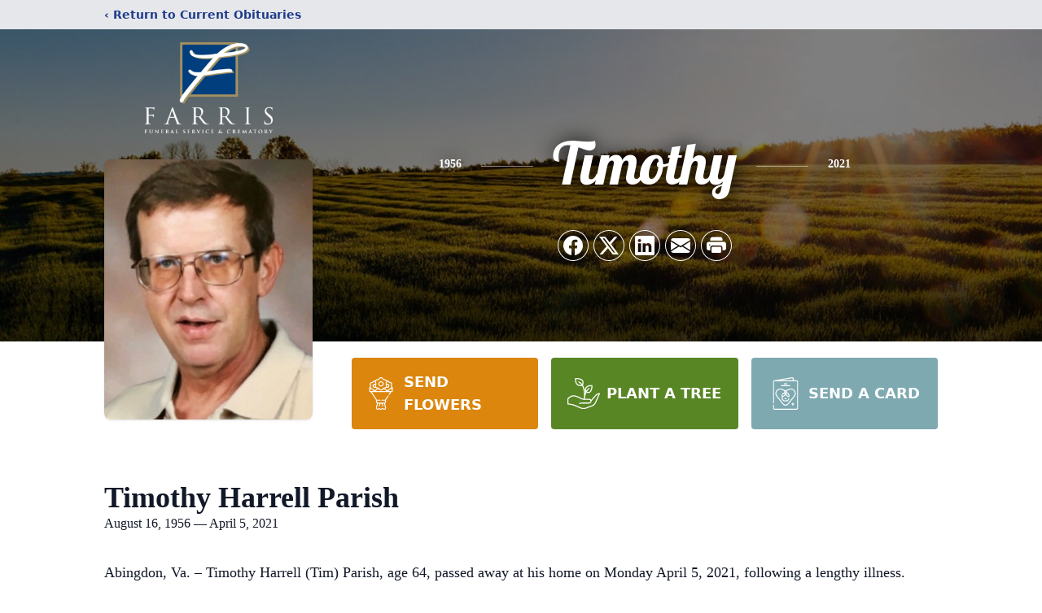

--- FILE ---
content_type: text/html; charset=utf-8
request_url: https://www.google.com/recaptcha/enterprise/anchor?ar=1&k=6LdQ_V4hAAAAACQ42k-2thlX94AlmpGvpSkdC-U2&co=aHR0cHM6Ly93d3cuZmFycmlzZnVuZXJhbHNlcnZpY2UuY29tOjQ0Mw..&hl=en&type=image&v=PoyoqOPhxBO7pBk68S4YbpHZ&theme=light&size=invisible&badge=bottomright&anchor-ms=20000&execute-ms=30000&cb=dw3de3ld8s7v
body_size: 48894
content:
<!DOCTYPE HTML><html dir="ltr" lang="en"><head><meta http-equiv="Content-Type" content="text/html; charset=UTF-8">
<meta http-equiv="X-UA-Compatible" content="IE=edge">
<title>reCAPTCHA</title>
<style type="text/css">
/* cyrillic-ext */
@font-face {
  font-family: 'Roboto';
  font-style: normal;
  font-weight: 400;
  font-stretch: 100%;
  src: url(//fonts.gstatic.com/s/roboto/v48/KFO7CnqEu92Fr1ME7kSn66aGLdTylUAMa3GUBHMdazTgWw.woff2) format('woff2');
  unicode-range: U+0460-052F, U+1C80-1C8A, U+20B4, U+2DE0-2DFF, U+A640-A69F, U+FE2E-FE2F;
}
/* cyrillic */
@font-face {
  font-family: 'Roboto';
  font-style: normal;
  font-weight: 400;
  font-stretch: 100%;
  src: url(//fonts.gstatic.com/s/roboto/v48/KFO7CnqEu92Fr1ME7kSn66aGLdTylUAMa3iUBHMdazTgWw.woff2) format('woff2');
  unicode-range: U+0301, U+0400-045F, U+0490-0491, U+04B0-04B1, U+2116;
}
/* greek-ext */
@font-face {
  font-family: 'Roboto';
  font-style: normal;
  font-weight: 400;
  font-stretch: 100%;
  src: url(//fonts.gstatic.com/s/roboto/v48/KFO7CnqEu92Fr1ME7kSn66aGLdTylUAMa3CUBHMdazTgWw.woff2) format('woff2');
  unicode-range: U+1F00-1FFF;
}
/* greek */
@font-face {
  font-family: 'Roboto';
  font-style: normal;
  font-weight: 400;
  font-stretch: 100%;
  src: url(//fonts.gstatic.com/s/roboto/v48/KFO7CnqEu92Fr1ME7kSn66aGLdTylUAMa3-UBHMdazTgWw.woff2) format('woff2');
  unicode-range: U+0370-0377, U+037A-037F, U+0384-038A, U+038C, U+038E-03A1, U+03A3-03FF;
}
/* math */
@font-face {
  font-family: 'Roboto';
  font-style: normal;
  font-weight: 400;
  font-stretch: 100%;
  src: url(//fonts.gstatic.com/s/roboto/v48/KFO7CnqEu92Fr1ME7kSn66aGLdTylUAMawCUBHMdazTgWw.woff2) format('woff2');
  unicode-range: U+0302-0303, U+0305, U+0307-0308, U+0310, U+0312, U+0315, U+031A, U+0326-0327, U+032C, U+032F-0330, U+0332-0333, U+0338, U+033A, U+0346, U+034D, U+0391-03A1, U+03A3-03A9, U+03B1-03C9, U+03D1, U+03D5-03D6, U+03F0-03F1, U+03F4-03F5, U+2016-2017, U+2034-2038, U+203C, U+2040, U+2043, U+2047, U+2050, U+2057, U+205F, U+2070-2071, U+2074-208E, U+2090-209C, U+20D0-20DC, U+20E1, U+20E5-20EF, U+2100-2112, U+2114-2115, U+2117-2121, U+2123-214F, U+2190, U+2192, U+2194-21AE, U+21B0-21E5, U+21F1-21F2, U+21F4-2211, U+2213-2214, U+2216-22FF, U+2308-230B, U+2310, U+2319, U+231C-2321, U+2336-237A, U+237C, U+2395, U+239B-23B7, U+23D0, U+23DC-23E1, U+2474-2475, U+25AF, U+25B3, U+25B7, U+25BD, U+25C1, U+25CA, U+25CC, U+25FB, U+266D-266F, U+27C0-27FF, U+2900-2AFF, U+2B0E-2B11, U+2B30-2B4C, U+2BFE, U+3030, U+FF5B, U+FF5D, U+1D400-1D7FF, U+1EE00-1EEFF;
}
/* symbols */
@font-face {
  font-family: 'Roboto';
  font-style: normal;
  font-weight: 400;
  font-stretch: 100%;
  src: url(//fonts.gstatic.com/s/roboto/v48/KFO7CnqEu92Fr1ME7kSn66aGLdTylUAMaxKUBHMdazTgWw.woff2) format('woff2');
  unicode-range: U+0001-000C, U+000E-001F, U+007F-009F, U+20DD-20E0, U+20E2-20E4, U+2150-218F, U+2190, U+2192, U+2194-2199, U+21AF, U+21E6-21F0, U+21F3, U+2218-2219, U+2299, U+22C4-22C6, U+2300-243F, U+2440-244A, U+2460-24FF, U+25A0-27BF, U+2800-28FF, U+2921-2922, U+2981, U+29BF, U+29EB, U+2B00-2BFF, U+4DC0-4DFF, U+FFF9-FFFB, U+10140-1018E, U+10190-1019C, U+101A0, U+101D0-101FD, U+102E0-102FB, U+10E60-10E7E, U+1D2C0-1D2D3, U+1D2E0-1D37F, U+1F000-1F0FF, U+1F100-1F1AD, U+1F1E6-1F1FF, U+1F30D-1F30F, U+1F315, U+1F31C, U+1F31E, U+1F320-1F32C, U+1F336, U+1F378, U+1F37D, U+1F382, U+1F393-1F39F, U+1F3A7-1F3A8, U+1F3AC-1F3AF, U+1F3C2, U+1F3C4-1F3C6, U+1F3CA-1F3CE, U+1F3D4-1F3E0, U+1F3ED, U+1F3F1-1F3F3, U+1F3F5-1F3F7, U+1F408, U+1F415, U+1F41F, U+1F426, U+1F43F, U+1F441-1F442, U+1F444, U+1F446-1F449, U+1F44C-1F44E, U+1F453, U+1F46A, U+1F47D, U+1F4A3, U+1F4B0, U+1F4B3, U+1F4B9, U+1F4BB, U+1F4BF, U+1F4C8-1F4CB, U+1F4D6, U+1F4DA, U+1F4DF, U+1F4E3-1F4E6, U+1F4EA-1F4ED, U+1F4F7, U+1F4F9-1F4FB, U+1F4FD-1F4FE, U+1F503, U+1F507-1F50B, U+1F50D, U+1F512-1F513, U+1F53E-1F54A, U+1F54F-1F5FA, U+1F610, U+1F650-1F67F, U+1F687, U+1F68D, U+1F691, U+1F694, U+1F698, U+1F6AD, U+1F6B2, U+1F6B9-1F6BA, U+1F6BC, U+1F6C6-1F6CF, U+1F6D3-1F6D7, U+1F6E0-1F6EA, U+1F6F0-1F6F3, U+1F6F7-1F6FC, U+1F700-1F7FF, U+1F800-1F80B, U+1F810-1F847, U+1F850-1F859, U+1F860-1F887, U+1F890-1F8AD, U+1F8B0-1F8BB, U+1F8C0-1F8C1, U+1F900-1F90B, U+1F93B, U+1F946, U+1F984, U+1F996, U+1F9E9, U+1FA00-1FA6F, U+1FA70-1FA7C, U+1FA80-1FA89, U+1FA8F-1FAC6, U+1FACE-1FADC, U+1FADF-1FAE9, U+1FAF0-1FAF8, U+1FB00-1FBFF;
}
/* vietnamese */
@font-face {
  font-family: 'Roboto';
  font-style: normal;
  font-weight: 400;
  font-stretch: 100%;
  src: url(//fonts.gstatic.com/s/roboto/v48/KFO7CnqEu92Fr1ME7kSn66aGLdTylUAMa3OUBHMdazTgWw.woff2) format('woff2');
  unicode-range: U+0102-0103, U+0110-0111, U+0128-0129, U+0168-0169, U+01A0-01A1, U+01AF-01B0, U+0300-0301, U+0303-0304, U+0308-0309, U+0323, U+0329, U+1EA0-1EF9, U+20AB;
}
/* latin-ext */
@font-face {
  font-family: 'Roboto';
  font-style: normal;
  font-weight: 400;
  font-stretch: 100%;
  src: url(//fonts.gstatic.com/s/roboto/v48/KFO7CnqEu92Fr1ME7kSn66aGLdTylUAMa3KUBHMdazTgWw.woff2) format('woff2');
  unicode-range: U+0100-02BA, U+02BD-02C5, U+02C7-02CC, U+02CE-02D7, U+02DD-02FF, U+0304, U+0308, U+0329, U+1D00-1DBF, U+1E00-1E9F, U+1EF2-1EFF, U+2020, U+20A0-20AB, U+20AD-20C0, U+2113, U+2C60-2C7F, U+A720-A7FF;
}
/* latin */
@font-face {
  font-family: 'Roboto';
  font-style: normal;
  font-weight: 400;
  font-stretch: 100%;
  src: url(//fonts.gstatic.com/s/roboto/v48/KFO7CnqEu92Fr1ME7kSn66aGLdTylUAMa3yUBHMdazQ.woff2) format('woff2');
  unicode-range: U+0000-00FF, U+0131, U+0152-0153, U+02BB-02BC, U+02C6, U+02DA, U+02DC, U+0304, U+0308, U+0329, U+2000-206F, U+20AC, U+2122, U+2191, U+2193, U+2212, U+2215, U+FEFF, U+FFFD;
}
/* cyrillic-ext */
@font-face {
  font-family: 'Roboto';
  font-style: normal;
  font-weight: 500;
  font-stretch: 100%;
  src: url(//fonts.gstatic.com/s/roboto/v48/KFO7CnqEu92Fr1ME7kSn66aGLdTylUAMa3GUBHMdazTgWw.woff2) format('woff2');
  unicode-range: U+0460-052F, U+1C80-1C8A, U+20B4, U+2DE0-2DFF, U+A640-A69F, U+FE2E-FE2F;
}
/* cyrillic */
@font-face {
  font-family: 'Roboto';
  font-style: normal;
  font-weight: 500;
  font-stretch: 100%;
  src: url(//fonts.gstatic.com/s/roboto/v48/KFO7CnqEu92Fr1ME7kSn66aGLdTylUAMa3iUBHMdazTgWw.woff2) format('woff2');
  unicode-range: U+0301, U+0400-045F, U+0490-0491, U+04B0-04B1, U+2116;
}
/* greek-ext */
@font-face {
  font-family: 'Roboto';
  font-style: normal;
  font-weight: 500;
  font-stretch: 100%;
  src: url(//fonts.gstatic.com/s/roboto/v48/KFO7CnqEu92Fr1ME7kSn66aGLdTylUAMa3CUBHMdazTgWw.woff2) format('woff2');
  unicode-range: U+1F00-1FFF;
}
/* greek */
@font-face {
  font-family: 'Roboto';
  font-style: normal;
  font-weight: 500;
  font-stretch: 100%;
  src: url(//fonts.gstatic.com/s/roboto/v48/KFO7CnqEu92Fr1ME7kSn66aGLdTylUAMa3-UBHMdazTgWw.woff2) format('woff2');
  unicode-range: U+0370-0377, U+037A-037F, U+0384-038A, U+038C, U+038E-03A1, U+03A3-03FF;
}
/* math */
@font-face {
  font-family: 'Roboto';
  font-style: normal;
  font-weight: 500;
  font-stretch: 100%;
  src: url(//fonts.gstatic.com/s/roboto/v48/KFO7CnqEu92Fr1ME7kSn66aGLdTylUAMawCUBHMdazTgWw.woff2) format('woff2');
  unicode-range: U+0302-0303, U+0305, U+0307-0308, U+0310, U+0312, U+0315, U+031A, U+0326-0327, U+032C, U+032F-0330, U+0332-0333, U+0338, U+033A, U+0346, U+034D, U+0391-03A1, U+03A3-03A9, U+03B1-03C9, U+03D1, U+03D5-03D6, U+03F0-03F1, U+03F4-03F5, U+2016-2017, U+2034-2038, U+203C, U+2040, U+2043, U+2047, U+2050, U+2057, U+205F, U+2070-2071, U+2074-208E, U+2090-209C, U+20D0-20DC, U+20E1, U+20E5-20EF, U+2100-2112, U+2114-2115, U+2117-2121, U+2123-214F, U+2190, U+2192, U+2194-21AE, U+21B0-21E5, U+21F1-21F2, U+21F4-2211, U+2213-2214, U+2216-22FF, U+2308-230B, U+2310, U+2319, U+231C-2321, U+2336-237A, U+237C, U+2395, U+239B-23B7, U+23D0, U+23DC-23E1, U+2474-2475, U+25AF, U+25B3, U+25B7, U+25BD, U+25C1, U+25CA, U+25CC, U+25FB, U+266D-266F, U+27C0-27FF, U+2900-2AFF, U+2B0E-2B11, U+2B30-2B4C, U+2BFE, U+3030, U+FF5B, U+FF5D, U+1D400-1D7FF, U+1EE00-1EEFF;
}
/* symbols */
@font-face {
  font-family: 'Roboto';
  font-style: normal;
  font-weight: 500;
  font-stretch: 100%;
  src: url(//fonts.gstatic.com/s/roboto/v48/KFO7CnqEu92Fr1ME7kSn66aGLdTylUAMaxKUBHMdazTgWw.woff2) format('woff2');
  unicode-range: U+0001-000C, U+000E-001F, U+007F-009F, U+20DD-20E0, U+20E2-20E4, U+2150-218F, U+2190, U+2192, U+2194-2199, U+21AF, U+21E6-21F0, U+21F3, U+2218-2219, U+2299, U+22C4-22C6, U+2300-243F, U+2440-244A, U+2460-24FF, U+25A0-27BF, U+2800-28FF, U+2921-2922, U+2981, U+29BF, U+29EB, U+2B00-2BFF, U+4DC0-4DFF, U+FFF9-FFFB, U+10140-1018E, U+10190-1019C, U+101A0, U+101D0-101FD, U+102E0-102FB, U+10E60-10E7E, U+1D2C0-1D2D3, U+1D2E0-1D37F, U+1F000-1F0FF, U+1F100-1F1AD, U+1F1E6-1F1FF, U+1F30D-1F30F, U+1F315, U+1F31C, U+1F31E, U+1F320-1F32C, U+1F336, U+1F378, U+1F37D, U+1F382, U+1F393-1F39F, U+1F3A7-1F3A8, U+1F3AC-1F3AF, U+1F3C2, U+1F3C4-1F3C6, U+1F3CA-1F3CE, U+1F3D4-1F3E0, U+1F3ED, U+1F3F1-1F3F3, U+1F3F5-1F3F7, U+1F408, U+1F415, U+1F41F, U+1F426, U+1F43F, U+1F441-1F442, U+1F444, U+1F446-1F449, U+1F44C-1F44E, U+1F453, U+1F46A, U+1F47D, U+1F4A3, U+1F4B0, U+1F4B3, U+1F4B9, U+1F4BB, U+1F4BF, U+1F4C8-1F4CB, U+1F4D6, U+1F4DA, U+1F4DF, U+1F4E3-1F4E6, U+1F4EA-1F4ED, U+1F4F7, U+1F4F9-1F4FB, U+1F4FD-1F4FE, U+1F503, U+1F507-1F50B, U+1F50D, U+1F512-1F513, U+1F53E-1F54A, U+1F54F-1F5FA, U+1F610, U+1F650-1F67F, U+1F687, U+1F68D, U+1F691, U+1F694, U+1F698, U+1F6AD, U+1F6B2, U+1F6B9-1F6BA, U+1F6BC, U+1F6C6-1F6CF, U+1F6D3-1F6D7, U+1F6E0-1F6EA, U+1F6F0-1F6F3, U+1F6F7-1F6FC, U+1F700-1F7FF, U+1F800-1F80B, U+1F810-1F847, U+1F850-1F859, U+1F860-1F887, U+1F890-1F8AD, U+1F8B0-1F8BB, U+1F8C0-1F8C1, U+1F900-1F90B, U+1F93B, U+1F946, U+1F984, U+1F996, U+1F9E9, U+1FA00-1FA6F, U+1FA70-1FA7C, U+1FA80-1FA89, U+1FA8F-1FAC6, U+1FACE-1FADC, U+1FADF-1FAE9, U+1FAF0-1FAF8, U+1FB00-1FBFF;
}
/* vietnamese */
@font-face {
  font-family: 'Roboto';
  font-style: normal;
  font-weight: 500;
  font-stretch: 100%;
  src: url(//fonts.gstatic.com/s/roboto/v48/KFO7CnqEu92Fr1ME7kSn66aGLdTylUAMa3OUBHMdazTgWw.woff2) format('woff2');
  unicode-range: U+0102-0103, U+0110-0111, U+0128-0129, U+0168-0169, U+01A0-01A1, U+01AF-01B0, U+0300-0301, U+0303-0304, U+0308-0309, U+0323, U+0329, U+1EA0-1EF9, U+20AB;
}
/* latin-ext */
@font-face {
  font-family: 'Roboto';
  font-style: normal;
  font-weight: 500;
  font-stretch: 100%;
  src: url(//fonts.gstatic.com/s/roboto/v48/KFO7CnqEu92Fr1ME7kSn66aGLdTylUAMa3KUBHMdazTgWw.woff2) format('woff2');
  unicode-range: U+0100-02BA, U+02BD-02C5, U+02C7-02CC, U+02CE-02D7, U+02DD-02FF, U+0304, U+0308, U+0329, U+1D00-1DBF, U+1E00-1E9F, U+1EF2-1EFF, U+2020, U+20A0-20AB, U+20AD-20C0, U+2113, U+2C60-2C7F, U+A720-A7FF;
}
/* latin */
@font-face {
  font-family: 'Roboto';
  font-style: normal;
  font-weight: 500;
  font-stretch: 100%;
  src: url(//fonts.gstatic.com/s/roboto/v48/KFO7CnqEu92Fr1ME7kSn66aGLdTylUAMa3yUBHMdazQ.woff2) format('woff2');
  unicode-range: U+0000-00FF, U+0131, U+0152-0153, U+02BB-02BC, U+02C6, U+02DA, U+02DC, U+0304, U+0308, U+0329, U+2000-206F, U+20AC, U+2122, U+2191, U+2193, U+2212, U+2215, U+FEFF, U+FFFD;
}
/* cyrillic-ext */
@font-face {
  font-family: 'Roboto';
  font-style: normal;
  font-weight: 900;
  font-stretch: 100%;
  src: url(//fonts.gstatic.com/s/roboto/v48/KFO7CnqEu92Fr1ME7kSn66aGLdTylUAMa3GUBHMdazTgWw.woff2) format('woff2');
  unicode-range: U+0460-052F, U+1C80-1C8A, U+20B4, U+2DE0-2DFF, U+A640-A69F, U+FE2E-FE2F;
}
/* cyrillic */
@font-face {
  font-family: 'Roboto';
  font-style: normal;
  font-weight: 900;
  font-stretch: 100%;
  src: url(//fonts.gstatic.com/s/roboto/v48/KFO7CnqEu92Fr1ME7kSn66aGLdTylUAMa3iUBHMdazTgWw.woff2) format('woff2');
  unicode-range: U+0301, U+0400-045F, U+0490-0491, U+04B0-04B1, U+2116;
}
/* greek-ext */
@font-face {
  font-family: 'Roboto';
  font-style: normal;
  font-weight: 900;
  font-stretch: 100%;
  src: url(//fonts.gstatic.com/s/roboto/v48/KFO7CnqEu92Fr1ME7kSn66aGLdTylUAMa3CUBHMdazTgWw.woff2) format('woff2');
  unicode-range: U+1F00-1FFF;
}
/* greek */
@font-face {
  font-family: 'Roboto';
  font-style: normal;
  font-weight: 900;
  font-stretch: 100%;
  src: url(//fonts.gstatic.com/s/roboto/v48/KFO7CnqEu92Fr1ME7kSn66aGLdTylUAMa3-UBHMdazTgWw.woff2) format('woff2');
  unicode-range: U+0370-0377, U+037A-037F, U+0384-038A, U+038C, U+038E-03A1, U+03A3-03FF;
}
/* math */
@font-face {
  font-family: 'Roboto';
  font-style: normal;
  font-weight: 900;
  font-stretch: 100%;
  src: url(//fonts.gstatic.com/s/roboto/v48/KFO7CnqEu92Fr1ME7kSn66aGLdTylUAMawCUBHMdazTgWw.woff2) format('woff2');
  unicode-range: U+0302-0303, U+0305, U+0307-0308, U+0310, U+0312, U+0315, U+031A, U+0326-0327, U+032C, U+032F-0330, U+0332-0333, U+0338, U+033A, U+0346, U+034D, U+0391-03A1, U+03A3-03A9, U+03B1-03C9, U+03D1, U+03D5-03D6, U+03F0-03F1, U+03F4-03F5, U+2016-2017, U+2034-2038, U+203C, U+2040, U+2043, U+2047, U+2050, U+2057, U+205F, U+2070-2071, U+2074-208E, U+2090-209C, U+20D0-20DC, U+20E1, U+20E5-20EF, U+2100-2112, U+2114-2115, U+2117-2121, U+2123-214F, U+2190, U+2192, U+2194-21AE, U+21B0-21E5, U+21F1-21F2, U+21F4-2211, U+2213-2214, U+2216-22FF, U+2308-230B, U+2310, U+2319, U+231C-2321, U+2336-237A, U+237C, U+2395, U+239B-23B7, U+23D0, U+23DC-23E1, U+2474-2475, U+25AF, U+25B3, U+25B7, U+25BD, U+25C1, U+25CA, U+25CC, U+25FB, U+266D-266F, U+27C0-27FF, U+2900-2AFF, U+2B0E-2B11, U+2B30-2B4C, U+2BFE, U+3030, U+FF5B, U+FF5D, U+1D400-1D7FF, U+1EE00-1EEFF;
}
/* symbols */
@font-face {
  font-family: 'Roboto';
  font-style: normal;
  font-weight: 900;
  font-stretch: 100%;
  src: url(//fonts.gstatic.com/s/roboto/v48/KFO7CnqEu92Fr1ME7kSn66aGLdTylUAMaxKUBHMdazTgWw.woff2) format('woff2');
  unicode-range: U+0001-000C, U+000E-001F, U+007F-009F, U+20DD-20E0, U+20E2-20E4, U+2150-218F, U+2190, U+2192, U+2194-2199, U+21AF, U+21E6-21F0, U+21F3, U+2218-2219, U+2299, U+22C4-22C6, U+2300-243F, U+2440-244A, U+2460-24FF, U+25A0-27BF, U+2800-28FF, U+2921-2922, U+2981, U+29BF, U+29EB, U+2B00-2BFF, U+4DC0-4DFF, U+FFF9-FFFB, U+10140-1018E, U+10190-1019C, U+101A0, U+101D0-101FD, U+102E0-102FB, U+10E60-10E7E, U+1D2C0-1D2D3, U+1D2E0-1D37F, U+1F000-1F0FF, U+1F100-1F1AD, U+1F1E6-1F1FF, U+1F30D-1F30F, U+1F315, U+1F31C, U+1F31E, U+1F320-1F32C, U+1F336, U+1F378, U+1F37D, U+1F382, U+1F393-1F39F, U+1F3A7-1F3A8, U+1F3AC-1F3AF, U+1F3C2, U+1F3C4-1F3C6, U+1F3CA-1F3CE, U+1F3D4-1F3E0, U+1F3ED, U+1F3F1-1F3F3, U+1F3F5-1F3F7, U+1F408, U+1F415, U+1F41F, U+1F426, U+1F43F, U+1F441-1F442, U+1F444, U+1F446-1F449, U+1F44C-1F44E, U+1F453, U+1F46A, U+1F47D, U+1F4A3, U+1F4B0, U+1F4B3, U+1F4B9, U+1F4BB, U+1F4BF, U+1F4C8-1F4CB, U+1F4D6, U+1F4DA, U+1F4DF, U+1F4E3-1F4E6, U+1F4EA-1F4ED, U+1F4F7, U+1F4F9-1F4FB, U+1F4FD-1F4FE, U+1F503, U+1F507-1F50B, U+1F50D, U+1F512-1F513, U+1F53E-1F54A, U+1F54F-1F5FA, U+1F610, U+1F650-1F67F, U+1F687, U+1F68D, U+1F691, U+1F694, U+1F698, U+1F6AD, U+1F6B2, U+1F6B9-1F6BA, U+1F6BC, U+1F6C6-1F6CF, U+1F6D3-1F6D7, U+1F6E0-1F6EA, U+1F6F0-1F6F3, U+1F6F7-1F6FC, U+1F700-1F7FF, U+1F800-1F80B, U+1F810-1F847, U+1F850-1F859, U+1F860-1F887, U+1F890-1F8AD, U+1F8B0-1F8BB, U+1F8C0-1F8C1, U+1F900-1F90B, U+1F93B, U+1F946, U+1F984, U+1F996, U+1F9E9, U+1FA00-1FA6F, U+1FA70-1FA7C, U+1FA80-1FA89, U+1FA8F-1FAC6, U+1FACE-1FADC, U+1FADF-1FAE9, U+1FAF0-1FAF8, U+1FB00-1FBFF;
}
/* vietnamese */
@font-face {
  font-family: 'Roboto';
  font-style: normal;
  font-weight: 900;
  font-stretch: 100%;
  src: url(//fonts.gstatic.com/s/roboto/v48/KFO7CnqEu92Fr1ME7kSn66aGLdTylUAMa3OUBHMdazTgWw.woff2) format('woff2');
  unicode-range: U+0102-0103, U+0110-0111, U+0128-0129, U+0168-0169, U+01A0-01A1, U+01AF-01B0, U+0300-0301, U+0303-0304, U+0308-0309, U+0323, U+0329, U+1EA0-1EF9, U+20AB;
}
/* latin-ext */
@font-face {
  font-family: 'Roboto';
  font-style: normal;
  font-weight: 900;
  font-stretch: 100%;
  src: url(//fonts.gstatic.com/s/roboto/v48/KFO7CnqEu92Fr1ME7kSn66aGLdTylUAMa3KUBHMdazTgWw.woff2) format('woff2');
  unicode-range: U+0100-02BA, U+02BD-02C5, U+02C7-02CC, U+02CE-02D7, U+02DD-02FF, U+0304, U+0308, U+0329, U+1D00-1DBF, U+1E00-1E9F, U+1EF2-1EFF, U+2020, U+20A0-20AB, U+20AD-20C0, U+2113, U+2C60-2C7F, U+A720-A7FF;
}
/* latin */
@font-face {
  font-family: 'Roboto';
  font-style: normal;
  font-weight: 900;
  font-stretch: 100%;
  src: url(//fonts.gstatic.com/s/roboto/v48/KFO7CnqEu92Fr1ME7kSn66aGLdTylUAMa3yUBHMdazQ.woff2) format('woff2');
  unicode-range: U+0000-00FF, U+0131, U+0152-0153, U+02BB-02BC, U+02C6, U+02DA, U+02DC, U+0304, U+0308, U+0329, U+2000-206F, U+20AC, U+2122, U+2191, U+2193, U+2212, U+2215, U+FEFF, U+FFFD;
}

</style>
<link rel="stylesheet" type="text/css" href="https://www.gstatic.com/recaptcha/releases/PoyoqOPhxBO7pBk68S4YbpHZ/styles__ltr.css">
<script nonce="l3k84BG8sMGc4okv-0QBKg" type="text/javascript">window['__recaptcha_api'] = 'https://www.google.com/recaptcha/enterprise/';</script>
<script type="text/javascript" src="https://www.gstatic.com/recaptcha/releases/PoyoqOPhxBO7pBk68S4YbpHZ/recaptcha__en.js" nonce="l3k84BG8sMGc4okv-0QBKg">
      
    </script></head>
<body><div id="rc-anchor-alert" class="rc-anchor-alert"></div>
<input type="hidden" id="recaptcha-token" value="[base64]">
<script type="text/javascript" nonce="l3k84BG8sMGc4okv-0QBKg">
      recaptcha.anchor.Main.init("[\x22ainput\x22,[\x22bgdata\x22,\x22\x22,\[base64]/[base64]/[base64]/[base64]/[base64]/[base64]/KGcoTywyNTMsTy5PKSxVRyhPLEMpKTpnKE8sMjUzLEMpLE8pKSxsKSksTykpfSxieT1mdW5jdGlvbihDLE8sdSxsKXtmb3IobD0odT1SKEMpLDApO08+MDtPLS0pbD1sPDw4fFooQyk7ZyhDLHUsbCl9LFVHPWZ1bmN0aW9uKEMsTyl7Qy5pLmxlbmd0aD4xMDQ/[base64]/[base64]/[base64]/[base64]/[base64]/[base64]/[base64]\\u003d\x22,\[base64]\\u003d\\u003d\x22,\x22TxNPNcKLwqDDqGgUTnA/wpQaOmbDtUvCnCl+Q8O6w7Mkw4PCuH3DiFrCpzXDs3DCjCfDpMKtScKcbxoAw4AgMyhpw6wRw74BBcKlLgEXV0U1PzUXwr7CnmrDjwrCrsO2w6EvwoImw6zDisKMw61sRMO+woHDu8OEOTTCnmbDqcK1wqA8wpUOw4Q/O2TCtWBdw6cOfz3CmMOpEsO4SHnCul0YIMOawqordW86J8ODw4bCog8vwobDtcKWw4vDjMOpHRtWXMKCwrzCssOTZD/Cg8OHw7nChCfCgMOYwqHCtsKIwrJVPjvCrMKGUcOYaiLCq8KhwrPClj8OwqPDl1wHwoDCswwOwq/CoMKlwop2w6QVwonDs8KdSsOHwrfDqidZw7sqwr93w7jDqcKtw6w9w7JjNsOgJCzDmE/DosOow4oBw7gQw5oCw4ofVixFA8KHIsKbwpU/Cl7DpxPDmcOVQ0AlEsK+Fkxmw4sPw6vDicOqw4PCk8K0BMKxTsOKX3jDvcK2J8KNw5jCncOSJcOfwqXCl2bDuW/[base64]/BEXDjWwzwqPDuMOHZ2JBY8OYC2/DocKewqhww4HDjMOTwqs8wqTDtFRSw7FgwokVwqsaXRTCiWnCvkrClFzCkcOIdELClGVRbsK3aCPCjsOSw5oJDCRxYXl6BsOUw7DCu8OWLnjDly4PGlA2YHLCgzNLUiAFXQU2QcKUPn7DjcO3IMKcwrXDjcKsQHU+RQTCjsOYdcKVw4/Dtk3DjWnDpcOfwoXCpz9YOcKzwqfCggDCinfCqsK/wrLDmsOKTVlrME/DskUbQT9EI8OZwrDCq3hEU1ZzbRvCvcKca8O5fMOWEMK2P8Ojwo5AKgXDuMOOHVTDhcKvw5gCBsOvw5d4wovCpndKwr7DulU4PsOEbsOdTcOKWlfCjn/DpytSwq/DuR/Cn18yFX/Du8K2OcOJYS/DrF9qKcKVwqB8MgnCizxLw5pDw4rCncO5wphTXWzCkx/CvSgzw5fDkj0bwpXDm19Owp/[base64]/[base64]/ChsKBw7zCj8OFf8Orw5Agwp3ClMKXMmAOZQc9CsKkwoDCgUXDrnnCpBA3wogawonCoMOeJ8KtVxHDuF0/cMOkw5vCul1IHkEVwr3CoyBPwohlZ1vDkiTCn3FYK8Kvw47DgsK7w6crBVLDlsORwqzCucONIsKLYsOLYMK/[base64]/Cv8OILsOHwoTDnMOWw5kTw4LDvMKywrjCocKQMGLCiXJvwozCoWTCoB7Dk8OYw79PTcOVVcKAdVnCmwkIw7LClcOlwqZYw4bDi8OUwrzDtVc2BcOQwqDCicKUwoxgfMOcdy7Ck8OCFn/CiMKIL8OlQmd8B3VCwo9jQWx+EcO7JMO1w6jCjsOVw5gQR8KOT8K/Ix1QNsKsw4HDtl3CjWbCsWjCi01uHMOUVcORw5BAw6UmwrU3CCbCncK4bAjDhMKZVcKgw4YTwrxiA8KGw67CscOUw5HDjw/DjsKVw6nCscKwQkzCtnFrb8ODwo/[base64]/[base64]/Dt8KawqpJw7nDscOlwqzCgcOPYUs/w7zDksKiw7jDuSBMCQd9wozDm8OyIyzDsmPDlMOec1XCm8OYSsKGwq3Dn8ORw6HDgcOKwpphw5R+wppgw4XCpUvCtVbCsVHDs8OKwoDDkT5ew7UeccOhecKUQMKtw4DDhMK/X8OjwrZfMy1YL8KWbMOVw7odw6VJOcKdw6MOLQ0Bw5sxaMO3w6oew7vCtkpbZ0TCpcOSwq/Cu8OeIDDCncK2wosewpcew4xgF8O5PGl9KMOud8K2CcO8AxXDtEUJw5XCm3APw4txwpgVw7jDvmQrNsOlwrjDsUw2w7XDmV/CicO4Ey7ChMOJPG5HUWEuKcKJwoLDi3PCkcOrw5bDpXzDhsOvQhvDmgBswrhiw7NwwrTCkMKLw5sEMcKjfD3CkRrCjxDDhT7DhFYTw4DDi8KmZzUKwrIHO8O7wr8rYcOXXmV7EMOVLsOYXsO3wp/Cn1HCoVcrV8OrNQ7ClMKlwpbDvGB5wrRhMMOBPcOdwqPDghBpw7/DlHNdw7XCp8KywrfDk8OhwrPCmHfDpyhAwozCkA/CpcOTGG03w6zDhsKYDnjCk8KHw7sUJ17DpD7CkMK5wq7CszMwwqzCuDLCisOpw5wow4Maw73Dsg8OBMKHwqrDlGoNP8Ocd8KBdhXCgMKKdSrCqcK7w440wr8iFjPCp8K8wo0PS8OrwqAaacOjE8OxLsOGGTAYw7MjwocAw7XDhmDDkT/CrcOHw5HCicK0MMKVw43CoBTDm8OoQMOFFm1tEz44KcKAw4fCoCkDw5nCrA3CqQXCpDhpw73DjcKdw69IHE44w4PChH/DqMOJDFMvw41mYsKcwr0UwqB6w77DvhfDkghyw6s4w70xw5HDm8OuwonDp8Kdw6QLHMKgw43DigzDqsOMBl3Cgn7Cm8OgBgzCucO8eWXCoMOrwpA7JDgYwovDjk1odsODecKBwp/CsxPDisKgd8Oiw4zDriNgWg/[base64]/DqTwiGVTCiUNOwqTCtRLDpGPDg8KGSHMjw43CgwHDqRbDkcKzw6vCrsOFw6xhwr9tAhrDjz1nw57CjMO8D8OKwo3CucK/wp8gLMOfAsKGw7dFwoEHex41YDHDl8OKw73DoQHCg0rDskrDqEAJcnUUYS3CicKFUh8Vw7vCrsO7wr53P8K0wqoMVXfCh093worDg8KUwqHDim8tWwnCgG1zwpodFcOlw4LDkRHDnsKPw58FwpdPw7hlw6tZwrPCosOAw7/CvsOuBsKMw6tVw6XCliQaccO1DMKhw4rDssOnwq3DgcKUesK7w6rCujVqwp5+wrN9aRPDlX7DqwduVjgIw4l9KMO3d8KCw4hRKsKhGsOQaCYdw6nDq8KnwonDjWvDjCrDmlZ9w6RRwpRjw7/ClwxcwrvChA0TA8KAwrFIwo7CqsOZw6wPwoIuAcKtXA7DqipTI8KmBD44wqzCn8Omf8OwD2Ujw5F9fMOWBMOBw7Vhw4TCtMKFDzMZwrQIwoHCilPCgcO6KsK6KD3DqMKmwoxMwr0zw7PDvD/[base64]/[base64]/CmMOxwq02TwnDnsOuwrvCi8KawqUBwqfDqhJ4QHXDri3CiGgdbXjDmwQPw5fCpA86QcOZXHdHZMOcwo/DjMOEwrHDmn8qacKEJ8KOLsOUw6UncMK2LMK5w7jDrWXCqcOKw5cGwpnCqmECC3rDlcOewodnRVohw4Yjw4ImT8K3w6zCn30Uw40YKFHDs8Kgw6oRwofDncKbRcK6RShnJSV/c8Ofwo/Cj8OvYBB7wr4yw5HDqsKyw6wtw7HDhgIhw4nChAbCgEnCv8KfwqYNwrnCrsOCwrIew4LDkcOBw4XDr8O3TsOtLmfDsEEGwoHCh8OAwqpjwqXDpMO2w7wkQT3DkMOrwpcrwpB/[base64]/DiULCp8OVw7jDvGPDjVDDjcOVFsKFw6dlShRcwqcTCAM/w5fCnsOOwoDDncKcw4DDiMKFwqNiWcO4w4fCucOgw7E/[base64]/[base64]/[base64]/[base64]/Cmnp5LcKpH8OaKAXCvWjClsOdwojDm8KXwojDpsOnAGNiwrdYSyxoR8OnYgXCusO6T8KMQ8KEw7jCrHPDph52wrpgw55uwoPDjnpeMsOSwrPDgU1pwqNqRcKQw6vCv8OUw6IKC8KSK11dwo/CvMOEVcKfbcOZHsKKwrtow7vDu1V7w5hmLzIIw6XDjcKrwq7ClmB0b8O6w6HCrsK7TsOSQMOrAmtkw5xxw7zDk8KawpPCp8OoNcOTwpxYwoQzRcOgwpzCrldAecOoH8OtwptvCnTCnX/DjH/DtmPDrMKWw594w6TDjcO9w6xVFTzClyrDpjt+w5UDeUjCk1bCn8KNw45lJkcvw5bCg8Kuw4TCrsKiJiYew50UwoJfGmJ9TcK9ex3DmMOAw7fCgcKiwpLCksOawqvDpzbCq8O1GA7CmD0xOhlEwofDocOBO8KIKsKEA0/DpMKEw7o1ZsKNeUdlDMKed8KVdlzCmXDDiMOuwpvDo8OUDsKHw4TDkcOpw5LDnWZqw7clw4NJOy4IchprwpDDp1DCnHTCrhzDghLCsm/DnB3CrsOgw7o6chTClzZLPsOUwqFGwrTDj8K5wpgVw4UJesKfP8KGwqtBIcKfwqHCmsK8w4t8w5NSw5smwr5hR8OowoBgVTLCsXcZw5PDpiDDlcOowocWEFnCrhYawrogwp9MIMODTMK6wrYDw7Zvw6hywqJ/cQjDiA/CmAnDjnBQw6nDrcKXbcOWwo7DncK8wprDlsKwwpjCr8KYw5DDrMKCOW5VaWpzwqbCjjhOWsKiFsOoDcK3wr8Zw7vDqy58w7Ipw5xfw41dWWp2w7MIfisBOMKTfMOKAWs0wrzDqcO3w7fDsRsSfMOtRhHChsOhOMOCcFDDucOYwqJWEMObVsOqw5oVbsKUU8K/w6gsw7tVwq3Dn8OEwo/CiivDlcKiw4t+AsKLP8OHRcK9VyPDvcORShdsYRZDw6FKwrDDl8OawrgawpHCmR13w7/ChcKOw5XDj8Omw7rDhMKle8K7ScK+EmNjd8OXbsOHLMKIw4Nywp1bZwkTXcKiw5oIdcKzw4DDvMOvw7sAHDrCusOJLcOqwqHDsFfDqzQJw44pwrlgwrIeFMODB8KWwqs+BE/Drm7CuC/Ct8K5TSU7FDodw7vCskVKJMOewq5gwoBEwrTDqnHCsMO5KcKyGsK4PcOEw5YQwqgKKTg6F2xDwrMuwronw4UxTDXDr8OzLMOUw7xfw5bCssO/w6PDqWRGwp3DmcKkH8KkwpDDvcKQC3XCnl3DtcKuwo/Du8KVY8KIIijCrsO9wrnDrAPCl8OfbBDDusK7c0Ukw4U1w67CjUzCqGnCgcKIw6JDIlTDrQzDg8K/bsKDXcOzbcKAaSLDsVRUwrBnbcODHBZbfRFGwo3Cr8KTE2nDscK+w6vDisKUZlg5awXDosOtY8OQWiBZG09dwpLCmRtuw6LDncOQAwYaw6XCmcKUw7NBw78Cw7nChntOwqgnThFXw6DDvMKhwqHDtX/Dhz9Pd8K3CMOlwoDDtMOHw6MoAlFmOQk5RsKeUsOIAsKPKEbCosORb8KJKMKQwrjCgxzCgl4Hb18mw5PDssOVJVTCjcKic1vCk8KzQSnChQnCm1/[base64]/CjHXCo2MWR8KyaMOFE8OlBcO7UsOJM8KEw6/CkFfDhnrDhMKQQVfCvEfCl8KfU8KGwqXDv8O2w65Yw7LCj38qTnLDsMK7woHDmCvDsMKXwo0TCMOMAMKpYsKDw7stw6XDo2vDnnbClV/DoDnDrjvDv8Kgwqx/wr7CscOawrlFwpZnwrp1wroTw7rDgsKveRHDrB7CuyHCpcO2S8K8WMK9PMKbccOAAsOZBAIiHz/CtMKcScO8wpQPKkATAsOzwq5nI8OpIMOjEMK5wo7Ds8O0wpM2asOKEgfCvjzDpH/DsmHCpE9iwowPX1MBVsKvwoXDqGLChSY3wpTCswPCpsO8KsKewq5ywpnDrMKfwqsjwrfCmsKhwo9nw5Zxwq3Dt8Ofw53CvjfDmA/CjsOOcz3Dj8KMBMO3wo/CjVfDksKNwpJda8K5w54WDsOBSMKcwo0aD8Kzw6rDs8OSADbCulfDlFgUwoUvVElCNR3Cs1/CvcOqLQ1kw6MxwpFew5vDq8K0w5cvGsKkwqpzwpwzw6rCsR/DiVjCnsKVw73Dnn/[base64]/DsMOFwpMlw7B3wq3CpFHClMOmbcOmwrggcsObGsKtw6LDmUwhfsO/cljCqCHDmjMqbsOHw4TDkTgHWMKQwq9OA8OAbBrCpcKMGsKBSsOMOQ3CjMObOcOJNXwMZkXCmMK4MsKbwo9VN3Isw6kcVsKAwr7DocK1a8Ocwp4Ab3vDlBXDhWsPdcKBCcOrw6PDlgnDkMKTKcKHDlbCrcO9OB42XDPDmR/CtsOhwrbDoQbDox95w55UIgAvLANYZ8Oqw7LCpzfChBPDjMO0w5EuwqgowphYXcKFb8Kxw6tEAiA2X1DDuXQUYMOawq9wwrDCo8K5U8KSwp3CqcO5wo3ClMOVO8KEwqlLa8OJwpnClMOlwr/Dq8K4w6o5EcKwRsOKw4vDkMKnw5ZAw4/DncO1WUkDHR5ew5VxVWc+w7Yaw6wvRHPCvsKMw71zwpZERTjCv8KETRPChSoFwrDCocK6ci/[base64]/CksKxXijCpU3Dl8O3FV7CgMKwOQTCisOoJFkQwovDqyfCu8OBC8OBezHDp8Ksw4vDu8OGwrHDkARGLnxzHsK0HlwKwr1rT8KbwrhbJStVw7/Dt0IJKwEqw7nDusKhRcOMw5FXwoBwwoAiw6HDhXRKei0RI2hvKnPDusKwXXFRKF7DnjTDjwjDg8OXHlpOPxMmZcKfwpnDu1hTCDsTw4zCosOCGMO2wq8OasK4NXYpZHTCpsKPV2rClwY6QcKcw5HDgMK3CMKOWsOGFVPCscOAw4bDsGbCrjpgS8Klw7/DkMOTw7Jpw7cCworCnHnCiy9NXMKRwp/Cn8KmcydjSMOtw5ZPwqTCp2XCg8KaE3Q8w4kvwrFpd8KHUCA9e8OCccOfw6TClzNAwqpWwoXDr2VdwqwDw6bDvcKdeMKNw6/DhHZ7w7dhKio4w43Dm8K/wqXDusKtRxLDinzCj8OFSDgrLlHDs8KYBMO6ARBMFAwoU1/DvsOPIFEkIHYrwonDiCLDgsKLw7Rlw4bCmV9rwrstw5NCQUHCssODVsKtwpjChcKOacK9dMOiL0h/FTY4PWlnw63CvnjCsAUIEgTCp8K6J0XDm8K/[base64]/RGMPcWhnYcOGJiM1w5tcfcKFw4NYw5zCsFU/wpbCgMKpw7DDq8KiFcKsag5hMggJViDDgMOPDUZxKsKwK2rCgMKaw4XDtEgWw7nCicOYbQMlwrwxHcKSX8KbYDnDncKiw704FHzCmsOCI8KPwo4YwpnDhUrCiwHDul50wqQBw7/[base64]/ClsKBwrdcY27CrwfDnXrCszLDiMOnwpJ/[base64]/CsMKGw5sEK8K/W8OiwqVVfD90KDBYHMKYw70HwpjDkXIxw6TDmXgIIcKnM8OzLcKxYsKOwrF3PcK4wpkvwpnDvXkZwrIYTsKww5UmfCFCwqBmDFDDhjV9wrxsA8Osw5jCksOCE0dQwrRdNSfDuCbDssKJw50vwrlQw47DrX/[base64]/NsKcGTfCtV/ChWAxGWvCpcKQwq4fwppVUsO5FS3Ci8Olw6DDvMO+B2DDmMOOwqV+wpNzGHNlBMOtUwJhwojCgcOUTRQUVnhXIcOITcOqPCXCqVgfVcKhHsOHTV4Bw6nDv8KDdsOjw7BYemzDjktbMG/[base64]/CtsKHVSgkaQQoD8OrOsO1PcKNw4gXSCjDpGPCr0fDssOKw6BXGz7DicKjwonCnMOLwqTCs8ORw5tgX8KEORcLwpLCjsOjRg7CuFBqd8KzEWvDuMKhwq1lDMKHw75Mw7bDocOaSTsIw4DCh8KHNBo5w4nDkz3Di0nDnMO8C8O0JDYQw57DrRHDjjnDgB5Lw4FqKMO/wpvDlA9AwoF5wqpwGMO9wpIMQi/[base64]/worCkSjDicO4XnrCt8KLV1TDgMKaa1sjPsO4U8KFwrfCjsOTw4PDlRkaA0DDj8KZwqN9w4vDmVnCocKzw6zDt8OAwrY4w6XDq8KLRiTDslxQFB/Dugdzw69yDnvDhjPCrMKQZGXDu8KYwow8LiF7M8OzM8KdwpfCh8OMwojDp0dZaE/[base64]/Dl2LCikrDin5/J8KXw4nClsO7wqfCuMK5fMOcw4HCp30/[base64]/CtwnCvBNhUVPChVTCgkjCssOZShfDgcOuw7TCpHl1w4xGw6PCgg/[base64]/DvA3ChsOOSznDvClHwoTCpsKqw7Fqw71MRMK1QR4qJUJEesOYMMKrw64+TFnDpMOSdk7DocO2wpjDjMOnw7USTcO7D8O1CMKsanAYwoQJAC/DscKiw5YTw7MjTzZKwr3DmRzDr8O/w6NLw7NubsO+ScKCwpM3w7UYw4PDkArDmMK6PiRiwrXDkArCm07CqVrDpH7Dnz3CnsOpwo13bsOxfl5TBcKjDMKvAC8CFx/CjCrDoMORw5rCqHJiwrIxaU8/w44Pwo1UwqHCt2XClll0w4YDTWnCusKWw4nCr8KmNlcFVcK6BGUGw591ZcK7X8Orc8KuwoImw5/DjcKDwohuwr4vGcKqw5jCmSbDtSw8wqLDm8OpAcK0wrtEFVPCgjXCt8KfEcO0JMOhEQ7CkU8dM8KEwr7Cn8OQwr4Xw5LCt8K5IcOeAXN4J8KvFC1jR3/[base64]/DvsOpOgJAw7c4TMOswo3DjWHDkRbCocOGQm/CqsOzwrTDscOgODHCs8OCw5Bbf1rCg8OjwrEPwoTDk1x9SiTDryDCj8KIUEDCicOZJmVLZsO+DMKGP8Kfwq4Gw7XDhyl0JMKNOMOzBcKjJsOmQGXCl0vCumjDhMKAP8OfKsK0w7RCa8KAdMORwpwiwpgeJ1INRsOjfDXCh8KQwp/DocKcw47Cl8OsNcKsU8OIfMOhNMOOwoJ4wr/CiA7Cnkp1bVvCo8KQJWPDgTAIcjPDjysjwroLLMKPZkrChQRhwqRtwo7CoR7CpcOLw7F/wrANw74aPR7CrMOUwqVpakd6w5rCpGvCrcOHcMK2TMOFw4DDlxYkGA05dw3CjhzDsifDqlXDlk4qfSJhdcKLJz3CgifCq3bDsMKJw7vDgsO5DMKLwp8UIMOkMcOYwp/CrmHCkgxtF8KqwpgYLFVOSGAjMsOrGWzCrcOtw7E7w7x5wp1GYgnDujjCqcOFw7zCqBw+wpLCiRhZw73DiRTDpSUMEifDssKgw6LDrsK6wo1Yw5/CixXClcOKw5XCtkfCoAvCrsOnciVuIMOiwrFzwobDm2lmw5JewrVPP8Oqw7k3aQ7CmsKQw6lJwpUTQ8OvLMK3wq9pwocbw612w53CjRTDncOXT37DkhJ6w5nChcOvw5x0BjzDtcKYw492wopVYhXChWBWwpzCj24uwoc0w6DClA/DpcKmVUchw7EYwrowWcOkw5hEw5rDgsK3ElUaKEMeZA8GARjDusOIf0Jow5HDrsOSw4jDg8OMwohlw6TCicO0w5XDgcO/Ilhqw6VHPcOQw53DtCLDosOgwrcIw5tvMcO5UsKTTH3Ds8OUwp7DvUVrNg8Uw7gcU8Kaw73CoMOaWmd6w4lWEcOfTljCpcK4wpVzAMOJW3fDrsK2K8K0JFEjZcKuPR0cJg01w5fDjsOgacO9wqh2XB/[base64]/Cv8KtwrDCj1TDvMOXY8KKf8OAOTcZwoRIH1Y2woUSwqnChsKmwpl1bGHDtsO8wq3Cvm7DhcOJwrptSMO+wqVuJ8OkQRnCvk9uwrR6bmTDhj3DhyrCv8KuKcKdLCjDpMOYwrHDnnhbw4XCkMKFwp/Cu8O7e8KIJlFzPsKiwrtWCwzCk2PCvWTDqcOPD1UUwq1oQ0JXd8Kkw5bClcOYLxPDjAYPGzsiFDzCh147GgDDmm7DrBpZFGzCj8O8wofCqcObwoHChjBIw63CpcKAwrxqHcO2QsOXw6Ezw7FQw5jDgMOKwqBmIVxRUcKMZwETw7h/wpdpfAVVahTCvEPCpcKTwrdsOSoiwpzCm8Ofw6wEw5HCtcOnwrU4asOLSXrDrwsKXmrDpV3DvcO7w78uwrlOeSJqwp/Cs0BoQUt5RsOOwoLDoT/DlcOCKMOlDxRRIWfCoGTCj8O0w6LCqQvCl8OgHMKhw6gxw5zDtMOMw7kAFcO/RsOxw6rCswtVIBnDjgrCuH/Dg8K/QsOzFwUMw7JSKnLChcKPaMKew4NvwokCw7AWwpLDscKTwrbDlFEOOnHDi8OGw5bDhcOpwrnDgihqwrJHw7/DqCXCs8KEXMOiw4DCmsKxA8O3bWhuD8Kswr/CjQXCl8KSG8KHw7l6w5QTwqjDh8Kyw5DDvGDDgcKnEsKAw6jDpsKCP8OCw4NswrJLw6psEcOwwplTwrI9M1jChmjDgMO0D8O7w5nDqHLCnAl6fW7DhMK6w7fDucOWw6zCnsOVwo3DkTjChG4Jwo9Aw5PDgsKywr/Cp8OOwqHCoTbDlMKfAlFhSQtQw7vDkyjCisKcU8O4QMOLw7nCjMONEMKfw5TDhQ/Dr8O2VMOAbT3Dv1UPwoVxwq1+SsOPwpbCuQ0twoBREwBVwprCj3fDhsKZR8Kxw4PDsjkKdSDDgz5qb0rCvg98w6MRZsOAwqtaY8Kdwpo2wq49FcOkW8Kqw7nDncKGwrcWLFfDqETCmUF/Q3QXw6s8wq7ChcK1w5QyU8OSw6HCriXCuDbDrnnCm8K2wo1Ow7PDhcOnRcOFZ8KbwpYewrx5FA/DssO3wpPCo8KnMUTDjcKIwrnDrDc/[base64]/[base64]/DpC/DnsO6w5bDg2bCuR1Mw7wMw6MXwrphw7/DmsK9w67Du8ONwpMabBYCD3jCksOCwq8FVMK0U304wqc9w4PCpcOwwr02w79LwpXCj8Oxw4XCocO8w4o5FAvDplDDqxI2w4wOw61ow47Dm0IFw64yEsKcDsOtwrrCjldgBcKiY8Owwpx/[base64]/DicKOXcKewpBgwqDCs8KWwr51wqXCo8KLRsOXw44fWMO4XV5Gw6XChMKNwo0qVlHDoE7CpQIJfGVgwpLCm8KmwqvCrMKtScKhw57DjwoWDcKmwpFKwoHCjsKoDAzCrsOZw7TCtHYmw5PCghZ5wo03esKXw7oPWcOKaMONccOiPsOpwpzDgD/[base64]/[base64]/DscOSwrkERkPDrMOFCgXCnsK5ESTDkMKXwoJJwoTDlgjDuRFYw5IuF8KowrtSw4piMMOdYU9LQl0+XsO0Y0w4dMOEw60NVD/DumfCly0dARRGwrbCv8K2e8OCw6deIMO4wqAZdQ7CjmXCv3VYwq1jw6bChBDChMK1w4HDiwDCp0HCtjsBJMK3fMK+wqoJT3HDpsKXM8Kfw4PDgzoGw7TDp8K/Vyp8wr8BWcKvw59Uw4vDjCTDuCjDknHDgx1mw7RpGjrCokLDgsKtw6dqdSnDgsKwTSkDwr7DucK+w5zDsDZ2Y8Kbw7V8w7kdYMOPBMOSA8KRwrIUEsOmOMKvQcOYw5jCjMKNYQYTMBAjKkFQwo9gwpbDtMKyf8O8ZSvDgsOTT34mRMO9KMOOw5PCjsKxaDhew7/CqynDqzHCocOswqTDkAZjw4V4LDbCuXzDn8KQwoYoMmgINwfDmX/[base64]/CvsONMMKSBWfDi8O6A8O/NHDDrMOhW8KQbSvDosKkdcOzw4Iuw5V2wrXCsMOwN8KHw4sBw5RSLWrDsMOgRsK7woLCjMKHwrtTw4XCgMOLWBtKw4HDrcOMw5xjwpPDu8Oww401woPDqljCp2QxMAEAwohEwq7Cm2nCsgvCn2ASVk4mQcObH8O/[base64]/woXCqcObwrTDmTgiw5/[base64]/DrsOcwonCpXDDiG/CsX46ZMO0Z8Kswql/Pm3ConRCw4pawr3CrH1MwovClWrDt0IFYRzCtD/Dm2NOwoIncMKzKcKUAnTDpcOUwofCusOfwoLDl8OiWsKtIMOdw549wrnDp8OFw5E/wq3DhMKvJEPDuz8BwofDvyTCkVPDl8O3wrkfw7fCp3LCqRQYJMOuw7bDhMOhHR/DjMOawroPw57Cvj3CmMOqYcOWwq7DpMKOwrADJcO6BMO4w7nDmDrCiMK4woPCpU/DlRQAIsO9X8KvBMOiwokMw7LCoAsZS8Obw4fCmAp9N8O+w5fDgMOaIsOAw5rCh8OzwoB/RlULwo0RA8Oqw4zCp04Ywo3DvHPDtzTDvsK8w6E7ScKyw4J8ChsYw6bDtnA9SzQ7AMOUdcONKTnCrl/[base64]/[base64]/CsCdxbsKfdDEhwrR0NcKrw5ESw4vConANwpHDqcO9FA/DtxXDnGFBwoAkK8KDw4oAwpPCoMOww4DChSVGZsOCDcOxMTLCrQzDocK4w7hlQ8OOw58yScOYw7xEwrp7JMKQGFbDmkXCqsO+Ey0UwooBGS3Cuwxkwp3CisOxQ8KSZ8OPI8KFw4TCq8Omwrdgw7FJaRPDmE1YTVNCw6RATsKhwplWwqbDvwY/AcOvJGFjB8OewoDDhjlTwo9pEU/DsgTCkVHCpnTDjcOMRsKdwpV6CBRzw7ZCw5pBwp9NGV/ChcO1YB/CjDYZE8OMw77CmSoBFCvDmSjChcKfwoUhwockdWlYecKbw4Zuw79Dwp5oazhGa8OzwqYSw4rDsMObcsOxZWEkbMOsLU56LTLCksOLH8OyRsKzZsKEw6PDicOnw6sHw5whw5fCoFFrTWttwp7DsMKBwrpNw4MjFlgZw5XCsWnDqcO1fGzCq8OZw43CtAPCm3/DpcKwBMKGYMKnRsKLwpF0wpFyNk/CicO6aMOBTRl5RsKCKsK0w6zCv8Kxw4NqTFnCqMOJwp9+S8Kvw53DuWPDkkJwwrQuw5MHwp7CilNJw4zDsnXDusOJS0pQY0Enw5rDr0Qdw4VDPAI1YyVOwqdew7PCskDCpyXCiHBmw78yw5Iiw61bWcKXLV7ClUXDlMKtw4xKFUdwwqbCril2UMOodMKUH8O7I1g/L8K2AhV+wpQSwodAfsKJwr/CoMK8ScOGw6LDom96H3nCpFzDu8KKfUnDr8O6WRYuZ8Oqwo0aZ03CnGvDoQjDksKBF2TCmMOTwqQ+FxoaUmXDuADCtMO4DTdRw4thJXHDm8KWw6Bmw78+V8KUw41XwrrCo8OKwpg4P3BDTTLDusKuEULCrMKjwqjCgcKFw5BAfsO8dC9XXgrCkMOwwpdvbmTCssK/w5dFehw9wpoSRBnDmzXDrhQvw4DDvjfCncK3GMKDw7YSw4oXBTkFQHVUw6vDtjZUw6vCpTHCghVkSRfCjcO0S1zCv8K0dcOTw5pAwp/Cm2s+wrsEw48Fw6bDrMO4KHnCq8K5w6HDqhDDn8OXw53DicKrRMKvwqfDqiE/DcOkw49wEElSwp3DnQvCpHUtDR3CqB/CjRVGEsO4HgQRwpIQw612wobCmDnCjg3Cm8KfV3ZWb8OQeR/DslUjOnUSwq7Dt8OINTw5Z8KZeMOjw5QDw7nCo8ODwqVcYzATCwlUEcORNsK1dcKZWj3Dr2nClS/Cl3ENHxEmw6x2NFTCt3AoKMOWwq81UsOxw5JMwrc3woTCgsKdw6HDriLDghDCkzwkwrFpwpHDkMKzw6bCngJawqvDulHDpsK1w7Y1w4DCg2DCjQhiImQnOynCgcO2wq9Pwo/ChSnDpsOfw50/w7PCisOOI8KzLsKgNR/CjzAHw67CosO/woPDr8O3HcO7BHABw61TIUXDg8O1wpU/[base64]/ChcKswo/[base64]/[base64]/wpETIcKtXjjCnsKQwofDv17DtX3Don8+wqXCs2vDu8OObMOdYmREF0rDqcK+w79gwql6w41iwo/DncKLUsOxQ8Kuw7UhfihDCMO+dTYnwqYkHkwew5kXwrY2dgYFADJfwqfCpAPDgG3DvsOywrwkw4HCmiXDncOvZV/Dp1xzwprCvydHbDHDmSYWw77DnnMywo/Ct8OTwo/DsyfCjw3CgmZ1dgEqw73CnTgRwqbCp8Onwp7CqQB9woRcNVbCqAN6w6TDscOOF3LCmcOERlDDnRDDqMKrw7HCvsKXw7HDncKdUjbCpMKDPS0sAcKbwrDDuwMcWCo0asKOXsKHb3rDlF/CtsOLZhLCmsKpK8Oze8KIwqRxB8O6RsOjPhdPP8K/woVbSkLDn8O9V8OIFMOdfUzDmMOww7zClsOeDyfDhDVRw6oXw6rCm8Kow5dIw7xaw4nCiMOywqwqw6oSw4wuw4TCvsKsw4zDqx3ClsOjCQfDhXnClhbDhh/[base64]/DpTw5IxHDsjsmKcKqw4ZkLn7CrsOgccO7wpLCl8KWwpTCscOAwqgcwolCwpHCtCUvOlouO8OMwpxuw4kFwosJwq/DtcO6RsKGA8OsakNKdloaw7J4e8KtEMOofsOCwp8Fw5kuw7/[base64]/wr0pIw1Wwp9CwoHCr8O4wqN3w4ZRNEQsJAjCrMKBYMKtw5zCtMKTw5VKwqZYNMKERErClsOgwpzCi8OMw7BDLcOGWDDCtcOzwpnDoG9DPMKbNyDDh1DCgMOYd0gvw55PM8O0w43ChmZFAHBxwpvCjwrDn8KRw6TCsyLCg8OpJzfDplwIw6gew5DClUjCrMO/wrHCiMOWQh0/K8OIDH0Iw6DDnsOPQD0Ew4wUwp7Co8KkIXouGcOuwpFYI8KdEAIqw47DqcOGwpo9C8OHPsOCwqYxwq4hTsOewpg5w4/Cm8KhOBPCncO+wplKwq48w6vCrMKYd1lnRcKOMMKpACjDrUPDqsOnwpo6w5M4wpTCmWIMVlnCl8K1wqrDnMK2w4/CvwQRR3YYw7pwwrLDo01pC17CqFHDhcOww7zDgRjCusOgJ2DCssKTGA7DgcKowpQfRsKLwq3ChGfDv8KiNMKeYsKKwr7Dj0bDjsKUUMKMwq/[base64]/[base64]/wqUew4TCkzHCmMOYw5hGwprCk8KbMMKXw7M4eFsNLnLDg8O0OsKgwrXDulTDksKSw6XCn8OhwrDDlw0aPXrCtC/CuTckWQ1dwoIAVsK7NURVw4HCiBLDq3PCp8KJGcKswpoQW8ODwq/CkHnCtTogwqvCgsKdIGINwq/CiV9KV8KbCjLDr8OKO8Opw5oNw5QCwqYlwp3Do2fCnMOmw54mw67DksK0w6N3JjHClBnDvsO0w7lVwqrCvn/CpsKGwqvCszgGRsKWwoskw7k2w5o3ZWPDkEpTWSvCt8OVwovDumFcwr4qw7wSwofChsKiasKdNFPDpsOUw4PCi8KtLsKDbCHDvSlZbsKfI29Aw67DmEnDhcOewpBuVxsHw5Ypw6fClMOCwrjDg8KEw54SDcOTw6VVwo/DmcOQE8Kpwq8dQgTChk/CqsOFwprCvHInwpB5UcORwp3DkMOtfcOhw5FRw6HCrloPNTQQDloeEH7DocO3wpxbfGjDjsOXHiLCgCpmwqrDgsKcwqrCk8KuAjpFOwNeMk5SSGjDuMOAAgoBw4/DvTTDssOCPXxVw5grwplYw5/CjcKqw5gIYQQNAcKCPnZqw7lUIMOaJDbDq8Ohw7FHw6XDpMOFUMOnwqzCqXbDsWdHwrPCp8OIwp7Dlw/DiMOlwrjDvsOtEcKUZcKuTcKAw4rDpsObOcOUw5LCmcOww408fRjDrH7Dg09wwoAzD8OLwoJMKMOswrUyb8KdE8OHwrIHw6JscSHCr8KZSBzDpwbCgz7CisKTLcOGwrslwqDDnhp8PQl1w75LwrMCbcKremzDlBt9WGfDmcKfwr9NUsKKecK/wrohQMOhw451M1IbwobDm8KgIEfDvMO+wpTDqMKOfRMPw7YwGzNYIznCoSQpaAd5wqvDgUs1dUBODcO5wovDt8KhwojDpHhhNAfCksKeCsKcG8O/[base64]/wrI+QhYyw4bCnsKyw4pQw6DDuSATw7XDoClSacO3dcO6w77Ctm9uwqDDiyQOHHnChDgrw7A6w6jDjDNVwrcvFlHCn8KHw5nDpVzDtMOtwoxaU8K3ZsKrdz8lwpTDjwzCpcK3YDVIZBIQaiTCoCsmRUsQw74mCAMRfsKTwoUvwo3ChcOkw5/DiMKPACEww5TCk8OfD2cYw5fDnEQMdcKTJFdkX2jDsMOXw7DDlcOmTsO0DUwiwplVYxvChMOdUWXCtsOaQMKudEzCtcKuMCAGOcO+PDbCosOJQcOLwqfCnipbwq7CjkgHIcO6GsONSUULwpzDkDZ7w5ULDhoQYHoqOMK/YlgQw7ITw5DDtCF1cCjCry3CisK0eUYRw5VwwrEjB8OsLxJNw57DkMKCw6cLw4/DmF3DvcOyLzYFUDg5w4knQMKXw5zDlkEfw4fCohQkWT/CmsOdw6bCp8OXwqwewq3ChAcKwprCrsOgHcK8wooPwoDCnSXCo8KWZT1nAcOWwqg8FjAsw6wZZkQOLsK9JcOvw7PCgMOJEklgDgkxecK1w6FZw7NBLGnDjFMiw5/CqnUOw4dEw6bClHkyQVfCvsKBw7pgOcOZwpjDs0rDmsOKwpTDrMOiX8O/w67CtmITwrxKWsKKw6XDn8KSRn4Aw4/[base64]/[base64]/CnHRFw4HCiEgZwptjw4QWw5dxVcOuCsOtw68kYcKbw7UucRxawq4GBUNHw5Q3I8Ohwq3DojjDqMKlwq/CkCPCtD7Cr8OkaMOMesKLwo8/wrBXJ8KJwpYBdMK2wrAYw4jDqSfCoWt2cUfDpyMjDsK4wr3DksODcEnCsUB/wpI/wo0KwrnCjjMuf2zDscOjwr0ewqLDlcO+w5olZ1JiwqbDlcOGwrnDl8OHwoM/[base64]/DoybClUvCkwbDmcOCw5AxwqRzw6ArTjHCqXrDoR/DvsKPVgYXacOWRX0aYmvDpmgSIi7ClFBPAMOWwqFLAiYxcy3DmsK9JExwworDsg3DosKaw5k/MUnDtsO4OF/DuxVcdsK1T2Aaw4DDiS3DhsK0w49yw4IwP8OBUXjCtMKawqlGc2TDp8KlRgjDgMKSd8OlwrLDmQoBwqHDvkFnw4ItFsOxEUjCmkLDlT3Ct8KAHsOkwrQAd8KYLMO/LMOzBcK7eH/CkiZdecKBf8KWe1IKwozDksKrwrJWM8K8TG3DusOPw7/CkH0rNsOcwrRbwpIIw7PCrkM0AcK2wrFMQsO/w68rbEdBw6PDm8OZDcKFwpPCjsKqK8KrRwbDi8KEw4lKwrDDhMO5wrjDncOiGMOoEFpiw7k5ScOTecOPaVoAw4J3bDDDm1dJPnM1wobCjcK3woUmwrLDksOYQhbCjB/[base64]/wrnDkQvCiVfCpGXDs8KFwoNzKsKlBcKmw4FwwpvDuE/[base64]/DqCnCtANrB3vDvUMLw7fCmhbDo8Kjw7fDqGjCgMOowro5w64kwrkfwoTDtsOJw5fCpQRpEiZyTRcwwqfDgMOhwqXDlMKnw7bDjFvCtg8xQQ9yEsK4fmbCgQ41w6/CucKhFMOYwpZ4JsKOwo7Ci8K9w5cAw5XCocKww7fDo8KiFMKQTzjCmcONw6/CujnDgTXDjcKqwrDDmCRIwoAcw4tcwrLDpcO7cwlIGFzDocO5D3PChMKiwofCm2Rpw7DCiGDDscKBw6vCqHLDumprRnF1wpDDsVrCtlZ/VsOdw5sGGCHDhUghV8OFw5/DvBYiwoXCjcKJbTHCpTHDosKuXcKtUXvDs8KaFTo/GzMhazNEwqfCv1HCmhNiwqnDsDTDnh9kOsKcwr7DkWrDnH8Lw7LDgsOfJVXCt8OnZMO9H0p+TwzDpxJowoYDwp7DuTXDrGwPwpTDscKgRcKmLMOtw53DkcKzw6p8XMKQHMKLBC/CpVnDrWsMJh3DvsOdwokuVFxcw7/Ct2pyY3vCnGssasOodgYHw7/CtyPDo344w4FuwpV6HzDDssOCFQoQLycBw5nDrwcswpnDuMKOAgLCm8OdwqzDo2fDkzzDjMKOwoTDhsKLwpwoRMODwrjCs3LCo1PCoFXClQJAw4pww47DpC7Dkz4mGsK4NcOm\x22],null,[\x22conf\x22,null,\x226LdQ_V4hAAAAACQ42k-2thlX94AlmpGvpSkdC-U2\x22,0,null,null,null,1,[21,125,63,73,95,87,41,43,42,83,102,105,109,121],[1017145,101],0,null,null,null,null,0,null,0,null,700,1,null,0,\[base64]/76lBhnEnQkZnOKMAhnM8xEZ\x22,0,0,null,null,1,null,0,0,null,null,null,0],\x22https://www.farrisfuneralservice.com:443\x22,null,[3,1,1],null,null,null,1,3600,[\x22https://www.google.com/intl/en/policies/privacy/\x22,\x22https://www.google.com/intl/en/policies/terms/\x22],\x22ygYVJ0aSniIuTlxLuAJuxrqdD9mfUb4Ek+Mfhoz+DGU\\u003d\x22,1,0,null,1,1768988967263,0,0,[135,143,215],null,[83,69],\x22RC-5J5K6Euw5NgDpw\x22,null,null,null,null,null,\x220dAFcWeA7tahopzDc4RNVoiz4hhUZ-ObMMO1BhGZbH5ULElV5vH2wPav3QdvQUhATvmJqnRRYagR9ekFmmRY0LlukXzq1teS7rwA\x22,1769071767450]");
    </script></body></html>